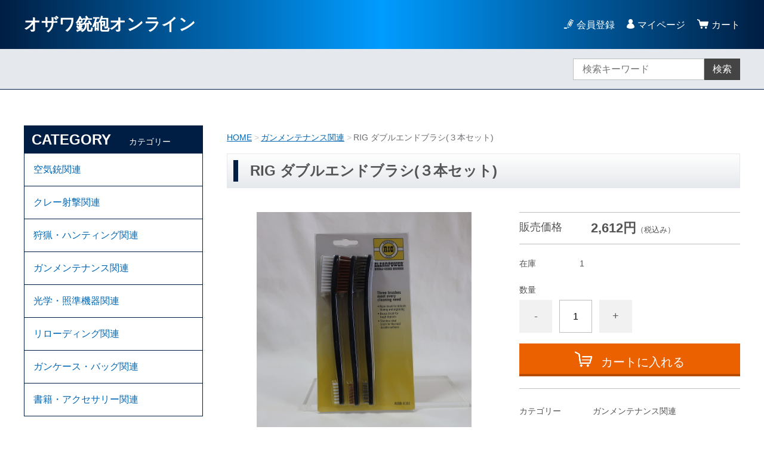

--- FILE ---
content_type: text/html;charset=UTF-8
request_url: https://www.ozawa-gunshop.jp/item-detail/898276
body_size: 4785
content:
<!DOCTYPE html>
<html lang="ja">
  <head>
    <meta charset="utf-8">
    <meta http-equiv="X-UA-Compatible" content="IE=edge">
    <meta name="viewport" content="width=device-width">
    <meta name="format-detection" content="telephone=no">
    <title>RIG ダブルエンドブラシ(３本セット) | オザワ銃砲オンライン</title>
    <meta property="og:site_name" content="オザワ銃砲オンライン">
    <!-- 商品詳細の場合 -->
    <meta name="description" content="">
    <meta property="og:image" content="">
    <meta property="og:title" content="">
    <meta property="og:type" content="">
    <meta property="og:url" content="https://www.ozawa-gunshop.jp/item-detail/898276">
    <meta property="og:description" content="">
              <link href="https://www.ozawa-gunshop.jp/getCss/3" rel="stylesheet" type="text/css">
    <!--[if lt IE 10]>
    <style type="text/css">label:after {display:none;}</style>
    <![endif]-->
    
<meta name="referrer" content="no-referrer-when-downgrade">
        <link rel="canonical" href="https://ozawa-gunshop.jp/item-detail/898276">          </head>
  <body>
    <div id="wrapper">
      <header id="header">
        <div class="header-in cl">
        <div class="h_left">
                  <h1 class="site-name-text"><a href="/">オザワ銃砲オンライン</a></h1>
                </div>
          <div class="h_right">
            <ul class="header-menu">
                          <li class="entry"><a href="https://cart.raku-uru.jp/member/regist/input/4e56b4dbeed6ee6080a127a4f1288409">会員登録</a></li>
                                                  <li class="mypage"><a href="https://cart.raku-uru.jp/mypage/login/4e56b4dbeed6ee6080a127a4f1288409">マイページ</a></li>
                          <li class="menubtn"><a href="#" id="jq-btn-menu"><span id="jq-btn-menu-icon"></span></a></li>
              <li class="cart"><a href="https://cart.raku-uru.jp/cart/4e56b4dbeed6ee6080a127a4f1288409"><b>カート</b></a></li>
            </ul>
          </div><!--//h_righ-->
        </div><!--//header-in-->
      </header><!--//header-->
      <nav id="global-nav">
        <div class="no_inner">
          <div class="search-area cl">
            <form action="/search" method="post" id="cmsCommonForm" class="searchform2">
              <input type="text" value="" name="searchWord" placeholder="検索キーワード" class="sbox2">
              <button class="sbtn2" type="submit">検索</button>
            </form>
          </div><!--//search-area-->
          <ul class="header-menu-sp">
                      <li class="entry"><a href="https://cart.raku-uru.jp/member/regist/input/4e56b4dbeed6ee6080a127a4f1288409">会員登録</a></li>
                                          <li class="mypage"><a href="https://cart.raku-uru.jp/mypage/login/4e56b4dbeed6ee6080a127a4f1288409">マイページ</a></li>
                    </ul>
          <ul class="cat-menu">
          <!--キャンペーン▼-->
                                        <!--キャンペーン▲-->
          <!--カテゴリ▼-->
                                                                          <li class="cat-dropdown"><b>CATEGORY</b>
              <ul class="cat-list">
                               <li><a href="/item-list?categoryId=56537">空気銃関連</a>
                                  </li>
                                <li><a href="/item-list?categoryId=56701">クレー射撃関連</a>
                                  </li>
                                <li><a href="/item-list?categoryId=56704">狩猟・ハンティング関連</a>
                                  </li>
                                <li><a href="/item-list?categoryId=57852">ガンメンテナンス関連</a>
                                  </li>
                                <li><a href="/item-list?categoryId=58442">光学・照準機器関連</a>
                                  </li>
                                <li><a href="/item-list?categoryId=58451">リローディング関連</a>
                                  </li>
                                <li><a href="/item-list?categoryId=58452">ガンケース・バッグ関連</a>
                                  </li>
                                <li><a href="/item-list?categoryId=58453">書籍・アクセサリー関連</a>
                                  </li>
                             </ul>
            </li>
                    <!--カテゴリ▲-->
          </ul><!--//cat-menu-->
        </div><!--//no_inner-->
      </nav>
      <div id="container">
        <div class="no_inner">
          <div class="two-column">
            <div id="main-wrapper">
                          <!--パンくず▼-->
              <div class="breadcrumbs">
                <div class="inner">
                  <ol>
                                         <li><a href="/" itemprop="url">HOME</a></li>
                                          <li><a href="/item-list?categoryId=57852" itemprop="url">ガンメンテナンス関連</a></li>
                                          <li><strong>RIG ダブルエンドブラシ(３本セット)</strong></li>
                                       </ol>
                </div>
              </div>
              <!--パンくず▲-->
                        <article id="main">
  <form action="https://cart.raku-uru.jp/incart" method="post" id="cms0002d02Form">
    <div class="item-head">
      <h1 class="title1">RIG ダブルエンドブラシ(３本セット)</h1>
    </div><!--//item-head-->
  <!--商品説明2▼-->
    <!--商品説明2▲-->
    <div id="item-detail">
      <div class="cl">
        <div class="item-detail-left">
          <!--メイン画像▼-->
          <div class="item-detail-photo-main raku-item-photo-main">
            <div class="item-detail-photo" id="jq_item_photo_list">
              <ul class="cl">
                <li class="active"><img src="https://image.raku-uru.jp/01/18966/321/4206+RIG%EF%BE%80%EF%BE%9E%EF%BE%8C%EF%BE%9E%EF%BE%99%EF%BD%B4%EF%BE%9D%EF%BE%84%EF%BE%9E%EF%BE%8C%EF%BE%9E%EF%BE%97%EF%BD%BC%283%E6%9C%AC%EF%BD%BE%EF%BD%AF%EF%BE%84%29_1659331195621_1200.JPG" alt=""></li>
                            </ul>
                          </div><!--//jq_item_photo_list-->
            <div id="jqitem-backbtn" class="item-detail-photo-backbtn"><a href="#"></a></div>
            <div id="jqitem-nextbtn" class="item-detail-photo-nextbtn"><a href="#"></a></div>
          </div><!--//item-detail-photo-main-->
          <!--メイン画像▲-->
                  </div><!--//item-detail-left-->
        <div class="item-detail-right">
          <div class="item-detail-block">
            <div class="item-detail-price">
              <dl>
                <dt>販売価格</dt>
                <dd><b class="price raku-item-vari-price-num">2,612円</b><span class="tax raku-item-vari-tax">（税込み）</span></dd>
              </dl>
            </div><!--//item-detail-price-->
            <div class="item-detail-block-in">
              <div class="item-detail-memberprice"  style="display:none" >
                <dl>
                  <dt>会員価格</dt>
                  <dd><span class="item-detail-vari-memberprice-num raku-item-vari-memberprice-num"></span><span class="item-detail-vari-memberprice-tax raku-item-vari-membertax">（税込み）</span></dd>
                </dl>
              </div>
              <div class="item-detail-normalprice"  style="display:none" >
                <dl>
                  <dt>通常価格</dt>
                  <dd><span class="item-detail-vari-normalprice-num raku-item-vari-normalprice-num"></span><span class="item-detail-vari-normalprice-tax raku-item-vari-normaltax">（税込み）</span></dd>
                </dl>
              </div>
              <div class="item-detail-stock" >
                <dl>
                  <dt>在庫</dt>
                  <dd class="raku-item-vari-stock">1</dd>
                </dl>
              </div>
              <div class="item-detail-itemcode"  style="display:none" >
                <dl>
                  <dt>商品コード</dt>
                  <dd class="raku-item-vari-itemcode"></dd>
                </dl>
              </div>
              <div class="item-detail-jancode"  style="display:none" >
                <dl>
                  <dt>JANコード</dt>
                  <dd class="raku-item-vari-jancode"></dd>
                </dl>
              </div>
            </div><!--//item-detail-block-in-->
          </div><!--//item-detail-block-->
          <!--CART▼-->
          <div class="item-detail-cart">
                                <input type="hidden" name="variationId" value="1090584">
                    <!--//variationList|length-->
          <!--//itemData.itemAttrPtrn == 2-->

          <!--数量1▼-->
                      <div class="js-counter-wrap">
              <p>数量</p>
              <div class="item-detail-num-count">
                <div class="item-detail-num-minus"><a href="#">-</a></div>
                <div class="item-detail-num"><input type="number" name="itemQuantity" class="jq-num-count" value="1" maxlength="3" max="999" min="1"></div>
                <div class="item-detail-num-plus"><a href="#">+</a></div>
              </div><!--//item-detail-num-count-->
            </div><!--//js-counter-wrap-->
                    <!--数量1▲-->
          <!--数量2▼-->
                    <!--数量2▲-->
                                          <div class="item-detail-cart-action raku-item-cart-action">
              <div class="item-detail-cart-btn">
                <a href="#" class="raku-add-cart"><span>カートに入れる</span></a>
              </div>
            </div>
                              </div><!--//item-detail-cart-->
          <!--CART▲-->
          <div class="item-detail-block">
            <div class="item-detail-spec">
                          <dl>
                <dt>カテゴリー</dt>
                <dd>ガンメンテナンス関連</dd>
              </dl>
                                                                                                                                    </div><!--//item-detail-spec-->
            <div class="item-detail-share">
              <ul>
                <li class="twitter"><a href="http://twitter.com/share?url=https://www.ozawa-gunshop.jp/item-detail/898276&text=RIG ダブルエンドブラシ(３本セット)" target="_blank"><i class="icon-tw"></i>ツイートする</a></li>
                <li class="facebook"><a href="http://www.facebook.com/share.php?u=https://www.ozawa-gunshop.jp/item-detail/898276" onclick="window.open(this.href, 'FBwindow', 'width=650, height=450, menubar=no, toolbar=no, scrollbars=yes'); return false;"><i class="icon-facebook"></i>シェアする</a></li>
              </ul>
            </div><!--//item-detail-share-->
          </div><!--//item-detail-block-->
        </div><!--//item-detail-right-->
      </div><!--//cl-->
          <div class="item-footer">
        <div class="item-detail-txt1 wysiwyg-data">
          <h2>商品詳細</h2>
          <font size="4">両端にブラシが付いたメンテナンス用ブラシです。</font><div><font size="4">ナイロン・銅・ステンレスの３種類の異なる材質の３本セット</font></div>        </div>
      </div><!--//item-footer-->
        <!--おすすめ▼-->
        <!--おすすめ▲-->
    </div><!--//item-detail-->
    <input type="hidden" name="itemId" value="898276">
    <input type="hidden" name="shpHash" value="4e56b4dbeed6ee6080a127a4f1288409">
  </form>
</article><!--//main-->

            </div>
            <div id="secondary">
                                                                                                                                  <div class="secondary-block">
                <div class="secondary-head">
                  <h3 class="title2">CATEGORY<span class="sub-title">カテゴリー</span></h3>
                </div>
                <ul class="nav-2">
                                   <li><a href="/item-list?categoryId=56537">空気銃関連</a>
                                    </li>
                                    <li><a href="/item-list?categoryId=56701">クレー射撃関連</a>
                                    </li>
                                    <li><a href="/item-list?categoryId=56704">狩猟・ハンティング関連</a>
                                    </li>
                                    <li><a href="/item-list?categoryId=57852">ガンメンテナンス関連</a>
                                    </li>
                                    <li><a href="/item-list?categoryId=58442">光学・照準機器関連</a>
                                    </li>
                                    <li><a href="/item-list?categoryId=58451">リローディング関連</a>
                                    </li>
                                    <li><a href="/item-list?categoryId=58452">ガンケース・バッグ関連</a>
                                    </li>
                                    <li><a href="/item-list?categoryId=58453">書籍・アクセサリー関連</a>
                                    </li>
                                 </ul><!--//nav-2-->
              </div><!--//secondary-block-->
                                          <div class="secondary-block">
                <div class="secondary-head">
                  <h3 class="title2">CALENDAR<span class="sub-title">カレンダー</span></h3>
                </div>
                              <div class="schedule-area">
                  <div class="months">2026年01月</div>
                  <div class="calendar">
                    <table>
                      <thead>
                        <tr>
                          <th class="sun">日</th>
                          <th class="mon">月</th>
                          <th class="tue">火</th>
                          <th class="wed">水</th>
                          <th class="thu">木</th>
                          <th class="fri">金</th>
                          <th class="sat">土</th>
                        </tr>
                      </thead>
                      <tbody>
                                              <tr>
                          <td class="sun ">
                                                    </td>
                          <td class="mon ">
                                                    </td>
                          <td class="tue ">
                                                    </td>
                          <td class="wed ">
                                                    </td>
                          <td class="thu  e1 ">
                          <i>1</i>                          </td>
                          <td class="fri  e1 ">
                          <i>2</i>                          </td>
                          <td class="sat  e1 ">
                          <i>3</i>                          </td>
                        </tr>
                                              <tr>
                          <td class="sun  e1 ">
                          <i>4</i>                          </td>
                          <td class="mon  e1 ">
                          <i>5</i>                          </td>
                          <td class="tue ">
                          <i>6</i>                          </td>
                          <td class="wed ">
                          <i>7</i>                          </td>
                          <td class="thu  e1 ">
                          <i>8</i>                          </td>
                          <td class="fri ">
                          <i>9</i>                          </td>
                          <td class="sat ">
                          <i>10</i>                          </td>
                        </tr>
                                              <tr>
                          <td class="sun  e1 ">
                          <i>11</i>                          </td>
                          <td class="mon  e1 ">
                          <i>12</i>                          </td>
                          <td class="tue ">
                          <i>13</i>                          </td>
                          <td class="wed ">
                          <i>14</i>                          </td>
                          <td class="thu  e1 ">
                          <i>15</i>                          </td>
                          <td class="fri ">
                          <i>16</i>                          </td>
                          <td class="sat ">
                          <i>17</i>                          </td>
                        </tr>
                                              <tr>
                          <td class="sun  e1 ">
                          <i>18</i>                          </td>
                          <td class="mon  e1 ">
                          <i>19</i>                          </td>
                          <td class="tue ">
                          <i>20</i>                          </td>
                          <td class="wed ">
                          <i>21</i>                          </td>
                          <td class="thu  e1 ">
                          <i>22</i>                          </td>
                          <td class="fri ">
                          <i>23</i>                          </td>
                          <td class="sat  e3 ">
                          <i>24</i>                          </td>
                        </tr>
                                              <tr>
                          <td class="sun  e1 ">
                          <i>25</i>                          </td>
                          <td class="mon  e1 ">
                          <i>26</i>                          </td>
                          <td class="tue ">
                          <i>27</i>                          </td>
                          <td class="wed ">
                          <i>28</i>                          </td>
                          <td class="thu  e1 ">
                          <i>29</i>                          </td>
                          <td class="fri ">
                          <i>30</i>                          </td>
                          <td class="sat  e3 ">
                          <i>31</i>                          </td>
                        </tr>
                                            </tbody>
                    </table>
                  </div><!--//calendar-->
                </div><!--//schedule-area-->
                              <div class="schedule-area">
                  <div class="months">2026年02月</div>
                  <div class="calendar">
                    <table>
                      <thead>
                        <tr>
                          <th class="sun">日</th>
                          <th class="mon">月</th>
                          <th class="tue">火</th>
                          <th class="wed">水</th>
                          <th class="thu">木</th>
                          <th class="fri">金</th>
                          <th class="sat">土</th>
                        </tr>
                      </thead>
                      <tbody>
                                              <tr>
                          <td class="sun  e1 ">
                          <i>1</i>                          </td>
                          <td class="mon  e1 ">
                          <i>2</i>                          </td>
                          <td class="tue  e1 ">
                          <i>3</i>                          </td>
                          <td class="wed  e1 ">
                          <i>4</i>                          </td>
                          <td class="thu  e1 ">
                          <i>5</i>                          </td>
                          <td class="fri  e1 ">
                          <i>6</i>                          </td>
                          <td class="sat  e1 ">
                          <i>7</i>                          </td>
                        </tr>
                                              <tr>
                          <td class="sun  e1 ">
                          <i>8</i>                          </td>
                          <td class="mon  e1 ">
                          <i>9</i>                          </td>
                          <td class="tue  e1 ">
                          <i>10</i>                          </td>
                          <td class="wed  e1 ">
                          <i>11</i>                          </td>
                          <td class="thu  e1 ">
                          <i>12</i>                          </td>
                          <td class="fri  e1 ">
                          <i>13</i>                          </td>
                          <td class="sat  e1 ">
                          <i>14</i>                          </td>
                        </tr>
                                              <tr>
                          <td class="sun  e1 ">
                          <i>15</i>                          </td>
                          <td class="mon  e1 ">
                          <i>16</i>                          </td>
                          <td class="tue  e1 ">
                          <i>17</i>                          </td>
                          <td class="wed  e1 ">
                          <i>18</i>                          </td>
                          <td class="thu  e1 ">
                          <i>19</i>                          </td>
                          <td class="fri ">
                          <i>20</i>                          </td>
                          <td class="sat ">
                          <i>21</i>                          </td>
                        </tr>
                                              <tr>
                          <td class="sun  e1 ">
                          <i>22</i>                          </td>
                          <td class="mon  e1 ">
                          <i>23</i>                          </td>
                          <td class="tue ">
                          <i>24</i>                          </td>
                          <td class="wed ">
                          <i>25</i>                          </td>
                          <td class="thu ">
                          <i>26</i>                          </td>
                          <td class="fri ">
                          <i>27</i>                          </td>
                          <td class="sat  e3 ">
                          <i>28</i>                          </td>
                        </tr>
                                            </tbody>
                    </table>
                  </div><!--//calendar-->
                </div><!--//schedule-area-->
                              <ul class="list-event">
                                    <li class="event1">休業日</li>
                                    <li class="event2">臨時休業</li>
                                    <li class="event3">営業時間変更</li>
                                  </ul>
              </div><!--//secondary-block-->
                          </div><!--//secondary-->
          </div><!--//two-column-->
        </div><!--//no_inner-->
      </div><!--//container-->
      <footer id="footer">
        <div id="page-top"><a href="#header"></a></div>
        <div class="footer-top">
          <div class="inner">
            <div class="f_left">
              <div class="footer-logo">
                <a href="/">
                オザワ銃砲オンライン                                </a>
              </div>
            </div>
            <div class="f_right">
            </div>
          </div><!--//inner-->
        </div><!--//footer-top-->
        <div class="footer-bottom">
          <div class="inner">
            <div class="footer-block">
              <ul class="sns">
                <li><a href="http://twitter.com/share?url=https://www.ozawa-gunshop.jp&text=オザワ銃砲オンライン" target="_blank"><i class="icon-tw"></i></a></li>
                <li><a href="http://www.facebook.com/share.php?u=https://www.ozawa-gunshop.jp" onclick="window.open(this.href, 'FBwindow', 'width=650, height=450, menubar=no, toolbar=no, scrollbars=yes'); return false;"><i class="icon-facebook"></i></a></li>
              </ul>
            </div><!--//footer-block-->
            <div class="footer-block">
              <ul class="list-link">
                <li><a href="/law">特定商取引法に基づく表記</a></li>
                <li><a href="/privacy">個人情報保護方針</a></li>
                <li><a href="/fee">送料について</a></li>
                <li><a href="/membership">会員規約</a></li>
                <li><a href="https://cart.raku-uru.jp/ask/start/4e56b4dbeed6ee6080a127a4f1288409">お問合せ</a></li>              </ul>
            </div><!--//footer-block-->
            <div class="footer-block">
              <p class="copyright">Copyright &copy; オザワ銃砲オンライン All Rights Reserved.</p>
            </div><!--//footer-block-->
          </div><!--//inner-->
        </div><!--//footer-bottom-->
      </footer><!--//footer-->
    </div><!--//wrapper-->
    <div class="overlay"></div>
    <script src="https://image.raku-uru.jp/cms/yt00026/js/jquery-1.12.4.min.js" type="text/javascript"></script>
    <script src="https://image.raku-uru.jp/cms/yt00026/js/jquery-ui-1.11.4.min.js" type="text/javascript"></script>
    <script src="https://image.raku-uru.jp/cms/yt00026/js/jquery.flicksimple.js" type="text/javascript"></script>
    <script src="https://image.raku-uru.jp/cms/yt00026/js/common-script.js" type="text/javascript"></script>
    <script src="https://image.raku-uru.jp/cms/yt00026/js/shop-script.js" type="text/javascript"></script>
    
  </body>
</html>
